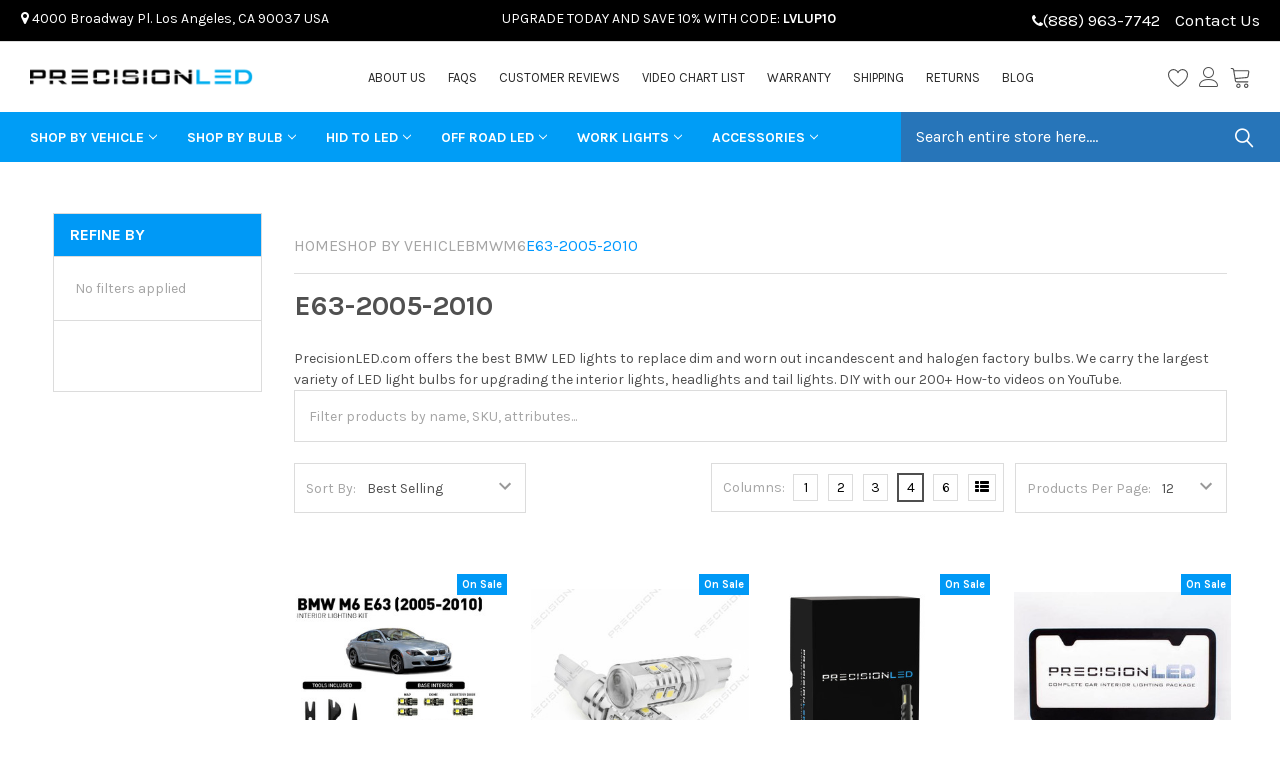

--- FILE ---
content_type: application/javascript; charset=UTF-8
request_url: https://cdn11.bigcommerce.com/s-lyimzagkx7/stencil/60b694d0-d52d-013b-e42f-661a3032a387/e/b9d86e90-2a84-013e-346b-061544d95049/dist/theme-bundle.chunk.238.js
body_size: 9514
content:
/*! For license information please see theme-bundle.chunk.238.js.LICENSE.txt */
"use strict";(self.webpackChunkpapathemes_supermarket=self.webpackChunkpapathemes_supermarket||[]).push([[238],{90586:(t,e,r)=>{r.d(e,{Z:()=>d});var o,n=r(55825),a=r.n(n),i=r(8575),s=r(55282),c=!1;function u(t,e){return(e.match(/(^|\s)mode-\S+/g)||[]).join(" ")}var l=function(){function t(t){void 0===t&&(t={}),this.onModeChange=this.onModeChange.bind(this),this.options=t,this.init()}var e=t.prototype;return e.init=function(){if(this.$sortBy=a()("[data-sort-by]"),this.$sortBy.length){var t=this.$sortBy.find("[name=limit]"),e=this.$sortBy.find("input[name=mode]"),r=i.parse(window.location.href,!0);r.query.limit&&t.val(r.query.limit),r.query.mode&&e.prop("checked",!1).filter("[value="+r.query.mode+"]").prop("checked",!0);var o=a()("body");o.hasClass("papaSupermarket-page--pages-custom-category-bulk-order")||o.hasClass("papaSupermarket-page--pages-custom-brand-bulk-order")||(a()("#product-listing-container").removeClass(u).addClass("mode-"+e.filter(":checked").val()),this.unbindEvents(),this.bindEvents())}},e.reinit=function(t){t&&(this.options=t),this.init()},e.destroy=function(){this.unbindEvents()},e.bindEvents=function(){this.$sortBy.find("input[name=mode]").on("change",this.onModeChange)},e.unbindEvents=function(){this.$sortBy.find("input[name=mode]").off("change",this.onModeChange)},e.onModeChange=function(t){t.preventDefault();var e=a()(t.target).val();a()("#product-listing-container").removeClass(u).addClass("mode-"+e),a()("#product-listing-container .pagination-link").each((function(t,r){var o=a()(r),n=s.Z.replaceParams(o.attr("href"),{mode:e});o.attr("href",n)}));var r=i.parse(window.location.href,!0);r.query.mode=e,window.history.pushState({},document.title,i.format({pathname:r.pathname,search:s.Z.buildQueryString(r.query)}))},t}();function d(t){o?o.reinit(t):o=new l(t),c||(a()("body").on("beforeload.instantload",(function(){o&&(o.destroy(),o=null)})),c=!0)}},77091:(t,e,r)=>{r.d(e,{Z:()=>h});var o=r(55825),n=r.n(o),a=r(42066),i=r(97258),s=r(93688);function c(){c=function(){return t};var t={},e=Object.prototype,r=e.hasOwnProperty,o="function"==typeof Symbol?Symbol:{},n=o.iterator||"@@iterator",a=o.asyncIterator||"@@asyncIterator",i=o.toStringTag||"@@toStringTag";function s(t,e,r){return Object.defineProperty(t,e,{value:r,enumerable:!0,configurable:!0,writable:!0}),t[e]}try{s({},"")}catch(t){s=function(t,e,r){return t[e]=r}}function u(t,e,r,o){var n=e&&e.prototype instanceof p?e:p,a=Object.create(n.prototype),i=new k(o||[]);return a._invoke=function(t,e,r){var o="suspendedStart";return function(n,a){if("executing"===o)throw new Error("Generator is already running");if("completed"===o){if("throw"===n)throw a;return{value:void 0,done:!0}}for(r.method=n,r.arg=a;;){var i=r.delegate;if(i){var s=P(i,r);if(s){if(s===d)continue;return s}}if("next"===r.method)r.sent=r._sent=r.arg;else if("throw"===r.method){if("suspendedStart"===o)throw o="completed",r.arg;r.dispatchException(r.arg)}else"return"===r.method&&r.abrupt("return",r.arg);o="executing";var c=l(t,e,r);if("normal"===c.type){if(o=r.done?"completed":"suspendedYield",c.arg===d)continue;return{value:c.arg,done:r.done}}"throw"===c.type&&(o="completed",r.method="throw",r.arg=c.arg)}}}(t,r,i),a}function l(t,e,r){try{return{type:"normal",arg:t.call(e,r)}}catch(t){return{type:"throw",arg:t}}}t.wrap=u;var d={};function p(){}function h(){}function f(){}var m={};s(m,n,(function(){return this}));var g=Object.getPrototypeOf,v=g&&g(g(F([])));v&&v!==e&&r.call(v,n)&&(m=v);var y=f.prototype=p.prototype=Object.create(m);function b(t){["next","throw","return"].forEach((function(e){s(t,e,(function(t){return this._invoke(e,t)}))}))}function w(t,e){function o(n,a,i,s){var c=l(t[n],t,a);if("throw"!==c.type){var u=c.arg,d=u.value;return d&&"object"==typeof d&&r.call(d,"__await")?e.resolve(d.__await).then((function(t){o("next",t,i,s)}),(function(t){o("throw",t,i,s)})):e.resolve(d).then((function(t){u.value=t,i(u)}),(function(t){return o("throw",t,i,s)}))}s(c.arg)}var n;this._invoke=function(t,r){function a(){return new e((function(e,n){o(t,r,e,n)}))}return n=n?n.then(a,a):a()}}function P(t,e){var r=t.iterator[e.method];if(void 0===r){if(e.delegate=null,"throw"===e.method){if(t.iterator.return&&(e.method="return",e.arg=void 0,P(t,e),"throw"===e.method))return d;e.method="throw",e.arg=new TypeError("The iterator does not provide a 'throw' method")}return d}var o=l(r,t.iterator,e.arg);if("throw"===o.type)return e.method="throw",e.arg=o.arg,e.delegate=null,d;var n=o.arg;return n?n.done?(e[t.resultName]=n.value,e.next=t.nextLoc,"return"!==e.method&&(e.method="next",e.arg=void 0),e.delegate=null,d):n:(e.method="throw",e.arg=new TypeError("iterator result is not an object"),e.delegate=null,d)}function C(t){var e={tryLoc:t[0]};1 in t&&(e.catchLoc=t[1]),2 in t&&(e.finallyLoc=t[2],e.afterLoc=t[3]),this.tryEntries.push(e)}function S(t){var e=t.completion||{};e.type="normal",delete e.arg,t.completion=e}function k(t){this.tryEntries=[{tryLoc:"root"}],t.forEach(C,this),this.reset(!0)}function F(t){if(t){var e=t[n];if(e)return e.call(t);if("function"==typeof t.next)return t;if(!isNaN(t.length)){var o=-1,a=function e(){for(;++o<t.length;)if(r.call(t,o))return e.value=t[o],e.done=!1,e;return e.value=void 0,e.done=!0,e};return a.next=a}}return{next:x}}function x(){return{value:void 0,done:!0}}return h.prototype=f,s(y,"constructor",f),s(f,"constructor",h),h.displayName=s(f,i,"GeneratorFunction"),t.isGeneratorFunction=function(t){var e="function"==typeof t&&t.constructor;return!!e&&(e===h||"GeneratorFunction"===(e.displayName||e.name))},t.mark=function(t){return Object.setPrototypeOf?Object.setPrototypeOf(t,f):(t.__proto__=f,s(t,i,"GeneratorFunction")),t.prototype=Object.create(y),t},t.awrap=function(t){return{__await:t}},b(w.prototype),s(w.prototype,a,(function(){return this})),t.AsyncIterator=w,t.async=function(e,r,o,n,a){void 0===a&&(a=Promise);var i=new w(u(e,r,o,n),a);return t.isGeneratorFunction(r)?i:i.next().then((function(t){return t.done?t.value:i.next()}))},b(y),s(y,i,"Generator"),s(y,n,(function(){return this})),s(y,"toString",(function(){return"[object Generator]"})),t.keys=function(t){var e=[];for(var r in t)e.push(r);return e.reverse(),function r(){for(;e.length;){var o=e.pop();if(o in t)return r.value=o,r.done=!1,r}return r.done=!0,r}},t.values=F,k.prototype={constructor:k,reset:function(t){if(this.prev=0,this.next=0,this.sent=this._sent=void 0,this.done=!1,this.delegate=null,this.method="next",this.arg=void 0,this.tryEntries.forEach(S),!t)for(var e in this)"t"===e.charAt(0)&&r.call(this,e)&&!isNaN(+e.slice(1))&&(this[e]=void 0)},stop:function(){this.done=!0;var t=this.tryEntries[0].completion;if("throw"===t.type)throw t.arg;return this.rval},dispatchException:function(t){if(this.done)throw t;var e=this;function o(r,o){return i.type="throw",i.arg=t,e.next=r,o&&(e.method="next",e.arg=void 0),!!o}for(var n=this.tryEntries.length-1;n>=0;--n){var a=this.tryEntries[n],i=a.completion;if("root"===a.tryLoc)return o("end");if(a.tryLoc<=this.prev){var s=r.call(a,"catchLoc"),c=r.call(a,"finallyLoc");if(s&&c){if(this.prev<a.catchLoc)return o(a.catchLoc,!0);if(this.prev<a.finallyLoc)return o(a.finallyLoc)}else if(s){if(this.prev<a.catchLoc)return o(a.catchLoc,!0)}else{if(!c)throw new Error("try statement without catch or finally");if(this.prev<a.finallyLoc)return o(a.finallyLoc)}}}},abrupt:function(t,e){for(var o=this.tryEntries.length-1;o>=0;--o){var n=this.tryEntries[o];if(n.tryLoc<=this.prev&&r.call(n,"finallyLoc")&&this.prev<n.finallyLoc){var a=n;break}}a&&("break"===t||"continue"===t)&&a.tryLoc<=e&&e<=a.finallyLoc&&(a=null);var i=a?a.completion:{};return i.type=t,i.arg=e,a?(this.method="next",this.next=a.finallyLoc,d):this.complete(i)},complete:function(t,e){if("throw"===t.type)throw t.arg;return"break"===t.type||"continue"===t.type?this.next=t.arg:"return"===t.type?(this.rval=this.arg=t.arg,this.method="return",this.next="end"):"normal"===t.type&&e&&(this.next=e),d},finish:function(t){for(var e=this.tryEntries.length-1;e>=0;--e){var r=this.tryEntries[e];if(r.finallyLoc===t)return this.complete(r.completion,r.afterLoc),S(r),d}},catch:function(t){for(var e=this.tryEntries.length-1;e>=0;--e){var r=this.tryEntries[e];if(r.tryLoc===t){var o=r.completion;if("throw"===o.type){var n=o.arg;S(r)}return n}}throw new Error("illegal catch attempt")},delegateYield:function(t,e,r){return this.delegate={iterator:F(t),resultName:e,nextLoc:r},"next"===this.method&&(this.arg=void 0),d}},t}function u(t,e,r,o,n,a,i){try{var s=t[a](i),c=s.value}catch(t){return void r(t)}s.done?e(c):Promise.resolve(c).then(o,n)}function l(t){return function(){var e=this,r=arguments;return new Promise((function(o,n){var a=t.apply(e,r);function i(t){u(a,o,n,i,s,"next",t)}function s(t){u(a,o,n,i,s,"throw",t)}i(void 0)}))}}function d(t){return new Promise((function(e){return setTimeout(e,t)}))}var p=function(){function t(t,e){var r=this;this.context=t||{},this.$body=n()("body"),this.$scope=e,this.itemCount=0,this.progressCurrent=0,this.progressTotal=0,this.onQuantityChange=this.onQuantityChange.bind(this),this.onQuantityButtonClick=this.onQuantityButtonClick.bind(this),this.onProductAdded=this.onProductAdded.bind(this),this.onAddAllClick=this.onAddAllClick.bind(this),this.onCartQtyChange=this.onCartQtyChange.bind(this),this.onProgressPopupCloseClick=this.onProgressPopupCloseClick.bind(this),this.reinit(),n()("body").on("beforeload.instantload",(function(){return r.unbindEvents()}))}var e=t.prototype;return e.reinit=function(){this.$progressPopup=n()(".bulkOrder-progressModal",this.$scope),this.$progressBar=n()(".progressBar",this.$progressPopup),this.$progressPopupCurrent=n()(".bulkOrder-progressModal-current",this.$scope),this.$progressPopupActions=n()(".bulkOrder-progressModal-actions",this.$scope),this.$progressPopupClose=n()("[data-close]",this.$scope),this.unbindEvents(),this.bindEvents(),this.calculate(),this.updateQtyInCart()},e.bindEvents=function(){this.$scope.on("change","[data-bulkorder-qty-id]",this.onQuantityChange),this.$scope.on("click","[data-quantity-change] button",this.onQuantityButtonClick),this.$scope.on("click","[data-bulkorder-add-all]",this.onAddAllClick),this.$body.on("ajax-addtocart-item-added",this.onProductAdded),this.$body.on("cart-quantity-update",this.onCartQtyChange),this.$progressPopupClose.on("click",this.onProgressPopupCloseClick)},e.unbindEvents=function(){this.$scope.off("change","[data-bulkorder-qty-id]",this.onQuantityChange),this.$scope.off("click","[data-quantity-change] button",this.onQuantityButtonClick),this.$scope.off("click","[data-bulkorder-add-all]",this.onAddAllClick),this.$body.off("ajax-addtocart-item-added",this.onProductAdded),this.$body.off("cart-quantity-update",this.onCartQtyChange),this.$progressPopupClose.off("click",this.onProgressPopupCloseClick)},e.onProgressPopupCloseClick=function(t){t.preventDefault(),this.hideProgressPopup()},e.onCartQtyChange=function(){this.updateQtyInCart()},e.showProgressPopup=function(){this.$progressPopupActions.addClass("u-hiddenVisually"),this.$progressPopup.addClass("is-open")},e.hideProgressPopup=function(){this.$progressPopupCurrent.css("width",0),this.$progressPopupActions.addClass("u-hiddenVisually"),this.$progressPopup.removeClass("is-open")},e.updateProgressPopup=function(){this.progressTotal>0?this.$progressPopupCurrent.css("width",this.progressCurrent/this.progressTotal*100+"%"):this.$progressPopupCurrent.css("width",0)},e.showProgressPopupActions=function(){this.$progressPopupActions.removeClass("u-hiddenVisually")},e.showProgressBar=function(){this.$progressBar.removeClass("u-hiddenVisually")},e.hideProgressBar=function(){this.$progressBar.addClass("u-hiddenVisually")},e.onAddAllClick=function(t){t.preventDefault(),0!==this.itemCount?this.addAllProducts():i.Z.fire({text:this.context.bulkOrderEnterQty||"Please enter product quantity",icon:"error"})},e.onProductAdded=function(t,e){this.$scope.find("[data-bulkorder-qty-id='"+e+"']").val(0),this.calculate()},e.onQuantityButtonClick=function(t){t.preventDefault();var e=n()(t.currentTarget),r=e.closest("[data-quantity-change]").find("input"),o=parseInt(r.data("quantityMin"),10),a=parseInt(r.data("quantityMax"),10),i=parseInt(r.val(),10);"inc"===e.data("action")?a>0?i+1<=a&&i++:i++:i>0&&(o>0?i-1>=o?i--:i=0:i--),r.val(i),this.calculate()},e.onQuantityChange=function(){this.calculate()},e.calculate=function(){var t,e=this,r=0,o=0;this.$scope.find("[data-bulkorder-qty-id]").each((function(a,i){var c=n()(i),u=parseInt(c.val(),10),l=c.data("bulkorderQtyId"),d=e.$scope.find("[data-bulkorder-price-id='"+l+"']"),p=parseFloat(d.data("bulkorderPriceValue")),h=""+d.data("bulkorderPriceFormatted"),f=Math.round(p*u*100)/100,m=e.$scope.find("[data-bulkorder-subtotal-id='"+l+"']");h&&(t=(0,s.RP)(h)),m.html((0,s.OH)(f,t)),r+=f,o+=u})),this.itemCount=o,this.$scope.find("[data-bulkorder-total-count]").html(o),this.$scope.find("[data-bulkorder-total-amount]").html((0,s.OH)(Math.round(100*r)/100,t))},e.addAllProducts=function(){var t,e=this,r=[];this.progressCurrent=0,this.$scope.find("[data-bulkorder-qty-id]").each((function(t,o){var a=n()(o),i=parseInt(a.val(),10),s=a.data("bulkorderQtyId");i>0&&r.push(l(c().mark((function t(){return c().wrap((function(t){for(;;)switch(t.prev=t.next){case 0:return e.progressCurrent++,e.updateProgressPopup(),t.next=4,e.addProduct(s,i);case 4:return a.val(0),e.calculate(),t.next=8,d(1e3);case 8:case"end":return t.stop()}}),t)}))))})),this.progressTotal=r.length,this.showProgressPopup(),this.showProgressBar(),(t=r,t.reduce((function(t,e){return t.then((function(t){return e().then(Array.prototype.concat.bind(t))}))}),Promise.resolve([]))).then((function(){e.showProgressPopupActions(),e.hideProgressBar(),e.updateCartCounter()}))},e.addProduct=function(){var t=l(c().mark((function t(e,r){var o,n;return c().wrap((function(t){for(;;)switch(t.prev=t.next){case 0:if(void 0!==window.FormData){t.next=2;break}return t.abrupt("return");case 2:return(o=new FormData).append("product_id",e),o.append("qty[]",r),n=new Promise((function(t){a.ZP.api.cart.itemAdd(o,(function(e,r){var o=e||r.data.error;if(o){var n=document.createElement("DIV");n.innerHTML=o,alert(n.textContent||n.innerText)}t()}))})),t.next=8,n;case 8:case"end":return t.stop()}}),t)})));return function(e,r){return t.apply(this,arguments)}}(),e.updateQtyInCart=function(){var t=this;n().get("/api/storefront/cart",(function(e){if(e.length){var r={};e[0].lineItems.physicalItems.forEach((function(t){void 0!==r[t.productId]?r[t.productId]+=t.quantity:r[t.productId]=t.quantity})),n()("[data-bulkorder-cart-qty-id]",t.$scope).each((function(t,e){var o=n()(e),a=parseInt(o.data("bulkorderCartQtyId"),10);r[a]?o.html(r[a]):o.html("0")}))}}))},e.updateCartCounter=function(){a.ZP.api.cart.getContent({template:"cart/preview"},(function(t,e){if(!t){var r=n()("body"),o=n()("[data-cart-quantity]",e),a=n()(".navUser-action .cart-count"),i=o.data("cart-quantity")||0;a.addClass("cart-count--positive"),r.trigger("cart-quantity-update",i)}}))},t}();function h(t,e){void 0===t&&(t=null),void 0===e&&(e="#product-listing-container");var r=n()(e),o=r.data("bulkOrderInstance");return o instanceof p||(o=new p(t,r),r.data("bulkOrderInstance",o)),o}},92971:(t,e,r)=>{r.d(e,{Z:()=>u});var o,n=r(93633),a=r.n(n),i=r(55825),s='\n    <div class="supermarket-compareList-panel-wrapper is-empty" id="supermarketCompareList">\n        <div class="supermarket-compareList-panel">\n            <div class="supermarket-compareList-panel-body">\n                <div class="supermarket-compareList" data-compare-product-list>{{{renderItems}}}</div>\n                <div class="supermarket-compareList-actions">\n                    <a href="{{compare_url}}" class="button button--primary button--small button--compare" data-compare-product-button>{{compare}}</a>\n                    <button type="button" class="button button--secondary button--small button--clearAll" data-compare-product-clearall>{{clear_all}}</button>\n                </div>\n            </div>\n            <button type="button" class="button button--close" data-compare-product-toggle><i class="fa fa-chevron-down"></i><span class="is-srOnly">Close</span></button>\n            <button type="button" class="button button--open" data-compare-product-toggle><i class="fa fa-chevron-up"></i><span class="is-srOnly">Open</span></button>\n        </div>\n    </div>\n',c=function(){function t(t){var e=this;this.context=t,this.animationTime=300,this.$body=i("body"),this.products=this.loadProductsFromLocalStorage()||[],this.$scope=i(a().render(s,{compare:t.compareAddonLang_compare,clear_all:t.compareAddonLang_clear_all,renderItems:function(){return e.products.map((function(t){return e.renderItem(t)})).join("")}})),0===this.products.length?this.$scope.addClass("is-empty").hide():this.$scope.removeClass("is-empty").show(),this.$body.append(this.$scope),this.$productList=this.$scope.find("[data-compare-product-list]"),this.$compareButton=this.$scope.find("[data-compare-product-button]"),this.updateCompareUrl(),this.bindEvents()}var e=t.prototype;return e.loadProductsFromLocalStorage=function(){if(window.localStorage){var t=window.localStorage.getItem("compareProducts");if(!t)return null;try{return JSON.parse(t)}catch(t){return null}}},e.saveProductsToLocalStorage=function(){window.localStorage&&window.localStorage.setItem("compareProducts",JSON.stringify(this.products))},e.bindEvents=function(){var t=this;this.$body.on("click","[data-compare-id]",(function(e){e.preventDefault();var r=i(e.currentTarget),o=Number(r.data("compareId"));0===t.products.filter((function(t){return t.id===o})).length&&t.addProduct({image:r.data("compareImage"),alt:r.data("compareTitle"),id:o}),t.$scope.removeClass("is-closed")})),this.$scope.on("click","[data-compare-product-remove]",(function(e){e.preventDefault();var r=i(e.currentTarget),o=Number(r.data("compareProductRemove"));t.removeProduct(o),t.$scope.removeClass("is-closed")})),this.$scope.find("[data-compare-product-toggle]").on("click",(function(e){e.preventDefault(),t.$scope.toggleClass("is-closed")})),this.$scope.find("[data-compare-product-clearall]").on("click",(function(e){e.preventDefault(),t.clearAllProducts()}))},e.addProduct=function(t){var e=this;this.products.push(t),this.saveProductsToLocalStorage(),this.updateCompareUrl();var r=i(this.renderItem(t)).hide();this.$productList.append(r),r.show(this.animationTime,(function(){e.$scope.removeClass("is-empty").fadeIn(e.animationTime)}))},e.removeProduct=function(t){var e=this;this.products=this.products.filter((function(e){return e.id!==t})),this.saveProductsToLocalStorage(),this.updateCompareUrl();var r=this.$scope.find("[data-compare-product-item="+t+"]");r.fadeOut(this.animationTime,(function(){r.remove(),0===e.products.length&&e.$scope.addClass("is-empty").fadeOut(e.animationTime)}))},e.clearAllProducts=function(){var t=this;this.products=[],this.saveProductsToLocalStorage(),this.updateCompareUrl();var e=this.$scope.find("[data-compare-product-item]");e.fadeOut(this.animationTime,(function(){e.remove(),t.$scope.addClass("is-empty").fadeOut(t.animationTime)}))},e.updateCompareUrl=function(){var t=this.products.map((function(t){return t.id})).join("/");this.$compareButton.attr("href",this.context.urls.compare+"/"+t)},e.renderItem=function(t){return a().render('\n    <div class="supermarket-compareList-item" data-compare-product-item="{{id}}">\n        <img class="supermarket-compareList-img" src="{{image}}" alt="{{alt}}" title="{{alt}}">\n        <button type="button" class="supermarket-compareList-quickview quickview" data-product-id="{{id}}"><i class="fa fa-search-plus"></i><span class="is-srOnly">{{quick_view}}</span></button>\n        <button type="button" class="supermarket-compareList-remove" data-compare-product-remove="{{id}}"><i class="fa fa-trash"></i><span class="is-srOnly">{{remove}}</span></button>\n    </div>\n',Object.assign({},t,{quick_view:this.context.compareAddonLang_quick_view,remove:this.context.compareAddonLang_remove}))},t}();function u(t){return o||(o=new c(t)),o}},50469:(t,e,r)=>{r.d(e,{Z:()=>c});var o=r(72488),n=r(55282),a=r(8575),i=r(55825);function s(t,e){return s=Object.setPrototypeOf?Object.setPrototypeOf.bind():function(t,e){return t.__proto__=e,t},s(t,e)}var c=function(t){var e,r;function o(){return t.apply(this,arguments)||this}return r=t,(e=o).prototype=Object.create(r.prototype),e.prototype.constructor=e,s(e,r),o.prototype.onSortBySubmit=function(t,e){var r=a.parse(window.location.href,!0);i(e).serializeArray().forEach((function(t){r.query[t.name]=t.value})),delete r.query.page,t.preventDefault(),t.isDefaultPrevented=!0,window.location=a.format({pathname:r.pathname,search:n.Z.buildQueryString(r.query)})},o}(o.Z)},28426:(t,e,r)=>{r.d(e,{Z:()=>y});var o=r(93386),n=r.n(o),a=r(82569),i=r.n(a),s=r(22205),c=r.n(s),u=r(42066),l=r(8575),d=r(55282),p=r(50648),h=r(28350),f=r(67313),m=r(40097),g=r(90586),v=r(55825);const y=function(){function t(t,e,r){var o=this,n={accordionToggleSelector:"#facetedSearch .accordion-navigation, #facetedSearch .facetedSearch-toggle",blockerSelector:"#facetedSearch .blocker",clearFacetSelector:"#facetedSearch .facetedSearch-clearLink",componentSelector:"#facetedSearch-navList",facetNavListSelector:"#facetedSearch .navList",priceRangeErrorSelector:"#facet-range-form .form-inlineMessage",priceRangeFieldsetSelector:"#facet-range-form .form-fieldset",priceRangeFormSelector:"#facet-range-form",priceRangeMaxPriceSelector:"#facet-range-form [name=max_price]",priceRangeMinPriceSelector:"#facet-range-form [name=min_price]",showMoreToggleSelector:"#facetedSearch .accordion-content .toggleLink",facetedSearchFilterItems:"#facetedSearch-filterItems .form-input",modal:(0,p.ZP)("#modal")[0],modalOpen:!1};this.requestOptions=t,this.callback=e,this.options=c()({},n,r),this.collapsedFacets=[],this.collapsedFacetItems=[],(0,h.ZP)(),this.initPriceValidator(),v(this.options.facetNavListSelector).each((function(t,e){o.collapseFacetItems(v(e))})),v(this.options.accordionToggleSelector).each((function(t,e){var r=v(e).data("collapsibleInstance");r.isCollapsed&&o.collapsedFacets.push(r.targetId)})),setTimeout((function(){v(o.options.componentSelector).is(":hidden")&&o.collapseAllFacets()})),this.onStateChange=this.onStateChange.bind(this),this.onPopState=this.onPopState.bind(this),this.onToggleClick=this.onToggleClick.bind(this),this.onAccordionToggle=this.onAccordionToggle.bind(this),this.onClearFacet=this.onClearFacet.bind(this),this.onFacetClick=this.onFacetClick.bind(this),this.onRangeSubmit=this.onRangeSubmit.bind(this),this.onSortBySubmit=this.onSortBySubmit.bind(this),this.filterFacetItems=this.filterFacetItems.bind(this),this.bindEvents(),v("body").one("beforeload.instantload",(function(){return o.unbindEvents()}))}var e=t.prototype;return e.destroy=function(){this.unbindEvents()},e.refreshView=function(t){t&&this.callback(t),(0,g.Z)(),(0,h.ZP)(),this.initPriceValidator(),this.restoreCollapsedFacets(),this.restoreCollapsedFacetItems(),this.bindEvents()},e.updateView=function(){var t=this;if(this.updateViewCallback)return this.updateViewCallback();v(this.options.blockerSelector).show(),u.hi.getPage(d.Z.getUrl(),this.requestOptions,(function(e,r){if(v(t.options.blockerSelector).hide(),e)throw new Error(e);t.refreshView(r)}))},e.expandFacetItems=function(t){var e=t.attr("id");this.collapsedFacetItems=i()(this.collapsedFacetItems,e)},e.collapseFacetItems=function(t){var e=t.attr("id"),r=t.data("hasMoreResults");this.collapsedFacetItems=r?n()(this.collapsedFacetItems,[e]):i()(this.collapsedFacetItems,e)},e.toggleFacetItems=function(t){var e=t.attr("id");return this.collapsedFacetItems.includes(e)?(this.getMoreFacetResults(t),!0):(this.collapseFacetItems(t),!1)},e.getMoreFacetResults=function(t){var e=this,r=t.data("facet"),o=d.Z.getUrl();return this.requestOptions.showMore&&u.hi.getPage(o,{template:this.requestOptions.showMore,params:{list_all:r}},(function(t,r){if(t)throw new Error(t);e.options.modal.open(),e.options.modalOpen=!0,e.options.modal.updateContent(r)})),this.collapseFacetItems(t),!1},e.filterFacetItems=function(t){var e=v(".navList-item"),r=v(t.currentTarget).val().toLowerCase();e.each((function(t,e){-1!==v(e).text().toLowerCase().indexOf(r)?v(e).show():v(e).hide()}))},e.expandFacet=function(t){t.data("collapsibleInstance").open()},e.collapseFacet=function(t){t.data("collapsibleInstance").close()},e.collapseAllFacets=function(){var t=this;v(this.options.accordionToggleSelector).each((function(e,r){var o=v(r);t.collapseFacet(o)}))},e.expandAllFacets=function(){var t=this;v(this.options.accordionToggleSelector).each((function(e,r){var o=v(r);t.expandFacet(o)}))},e.initPriceValidator=function(){if(0!==v(this.options.priceRangeFormSelector).length){var t=(0,m.Z)(),e={errorSelector:this.options.priceRangeErrorSelector,fieldsetSelector:this.options.priceRangeFieldsetSelector,formSelector:this.options.priceRangeFormSelector,maxPriceSelector:this.options.priceRangeMaxPriceSelector,minPriceSelector:this.options.priceRangeMinPriceSelector};f.kI.setMinMaxPriceValidation(t,e,this.options.validationErrorMessages),this.priceRangeValidator=t}},e.restoreCollapsedFacetItems=function(){var t=this;v(this.options.facetNavListSelector).each((function(e,r){var o=v(r),n=o.attr("id");t.collapsedFacetItems.includes(n)?t.collapseFacetItems(o):t.expandFacetItems(o)}))},e.restoreCollapsedFacets=function(){var t=this;v(this.options.accordionToggleSelector).each((function(e,r){var o=v(r),n=o.data("collapsibleInstance").targetId;t.collapsedFacets.includes(n)?t.collapseFacet(o):t.expandFacet(o)}))},e.bindEvents=function(){this.unbindEvents(),v(window).on("statechange",this.onStateChange),v(window).on("popstate",this.onPopState),v(document).on("click",this.options.showMoreToggleSelector,this.onToggleClick),v(document).on("toggle.collapsible",this.options.accordionToggleSelector,this.onAccordionToggle),v(document).on("keyup",this.options.facetedSearchFilterItems,this.filterFacetItems),v(this.options.clearFacetSelector).on("click",this.onClearFacet),u.PT.on("facetedSearch-facet-clicked",this.onFacetClick),u.PT.on("facetedSearch-range-submitted",this.onRangeSubmit),u.PT.on("sortBy-submitted",this.onSortBySubmit)},e.unbindEvents=function(){v(window).off("statechange",this.onStateChange),v(window).off("popstate",this.onPopState),v(document).off("click",this.options.showMoreToggleSelector,this.onToggleClick),v(document).off("toggle.collapsible",this.options.accordionToggleSelector,this.onAccordionToggle),v(document).off("keyup",this.options.facetedSearchFilterItems,this.filterFacetItems),v(this.options.clearFacetSelector).off("click",this.onClearFacet),u.PT.off("facetedSearch-facet-clicked",this.onFacetClick),u.PT.off("facetedSearch-range-submitted",this.onRangeSubmit),u.PT.off("sortBy-submitted",this.onSortBySubmit)},e.onClearFacet=function(t){var e=v(t.currentTarget).attr("href");t.preventDefault(),t.stopPropagation();var r=l.parse(window.location.href,!0),o=l.parse(e,!0);r.query.mode&&(o.query.mode=r.query.mode),r.query.limit&&(o.query.limit=r.query.limit),d.Z.goToUrl(l.format({pathname:o.pathname,search:d.Z.buildQueryString(o.query)}))},e.onToggleClick=function(t){var e=v(t.currentTarget),r=v(e.attr("href"));t.preventDefault(),this.toggleFacetItems(r)},e.onFacetClick=function(t,e){var r=v(e),o=r.attr("href");t.preventDefault(),r.toggleClass("is-selected");var n=l.parse(window.location.href,!0),a=l.parse(o,!0);n.query.mode&&(a.query.mode=n.query.mode),n.query.limit&&(a.query.limit=n.query.limit),d.Z.goToUrl(l.format({pathname:a.pathname,search:d.Z.buildQueryString(a.query)})),this.options.modalOpen&&this.options.modal.close()},e.onSortBySubmit=function(t,e){var r=l.parse(window.location.href,!0);v(e).serializeArray().forEach((function(t){r.query[t.name]=t.value})),delete r.query.page,t.preventDefault(),t.isDefaultPrevented=!0,d.Z.goToUrl(l.format({pathname:r.pathname,search:d.Z.buildQueryString(r.query)}))},e.onRangeSubmit=function(t,e){if(t.preventDefault(),this.priceRangeValidator.areAll(m.Z.constants.VALID)){var r=l.parse(window.location.href,!0);v(e).serializeArray().forEach((function(t){r.query[t.name]=t.value}));var o=d.Z.buildQueryString(r.query);d.Z.goToUrl(l.format({pathname:r.pathname,search:"?"+o}))}},e.onStateChange=function(){this.updateView()},e.onAccordionToggle=function(t){var e=v(t.currentTarget).data("collapsibleInstance"),r=e.targetId;e.isCollapsed?this.collapsedFacets=n()(this.collapsedFacets,[r]):this.collapsedFacets=i()(this.collapsedFacets,r)},e.onPopState=function(){var t=window.location.href;if(!new URLSearchParams(t).has("page")){var e=v(".pagination-link").attr("href");if(e){var r=e.replace(/page=[0-9]+/i,"page=1");window.history.replaceState({},document.title,r)}}v(window).trigger("statechange")},t}()},73609:(t,e,r)=>{r.d(e,{Z:()=>o});const o={email:function(t){return/^\S+@\S+\.\S+/.test(t)},password:function(t){return this.notEmpty(t)},notEmpty:function(t){return t.length>0}}},67313:(t,e,r)=>{r.d(e,{Ek:()=>d,g_:()=>h,iR:()=>p,kI:()=>m,kk:()=>f});var o=r(48403),n=r.n(o),a=r(68929),i=r.n(a),s=r(40097),c=r(73609),u=r(55825),l=["input","select","textarea"],d=function(t,e,r,o){return{onEmptyPasswordErrorText:t,onConfirmPasswordErrorText:e,onMismatchPasswordErrorText:r,onNotValidPasswordErrorText:o}};function p(t,e){void 0===e&&(e={});var r=u(t),o=r.find(l.join(", ")),a=e.formFieldClass,s=void 0===a?"form-field":a;return o.each((function(t,e){!function(t,e){var r,o=u(t),a=o.parent("."+e),s=o.prop("tagName").toLowerCase(),c=e+"--"+s;if("input"===s){var l=o.prop("type");["radio","checkbox","submit"].includes(l)?c=e+"--"+i()(l):r=""+c+n()(l)}a.addClass(c).addClass(r)}(e,s)})),r}function h(t){var e,r,o={type:"hidden",name:"FormFieldIsText"+(e=t,r=e.prop("name").match(/(\[.*\])/),r&&0!==r.length?r[0]:""),value:"1"};t.after(u("<input />",o))}function f(t){var e=t.element;if(!t.result){var r=u(e).parent(),o=u(r).find("span");if(o.length){var n=u(o[0]);n.attr("role")||n.attr("role","alert")}}}var m={setEmailValidation:function(t,e,r){e&&t.add({selector:e,validate:function(t,e){t(c.Z.email(e))},errorMessage:r})},setPasswordValidation:function(t,e,r,o,n,a){var i=n.onEmptyPasswordErrorText,s=n.onConfirmPasswordErrorText,c=n.onMismatchPasswordErrorText,l=n.onNotValidPasswordErrorText,d=u(e),p=[{selector:e,validate:function(t,e){var r=e.length;if(a)return t(!0);t(r)},errorMessage:i},{selector:e,validate:function(t,e){var r=e.match(new RegExp(o.alpha))&&e.match(new RegExp(o.numeric))&&e.length>=o.minlength;if(a&&0===e.length)return t(!0);t(r)},errorMessage:l},{selector:r,validate:function(t,e){var r=e.length;if(a)return t(!0);t(r)},errorMessage:s},{selector:r,validate:function(t,e){t(e===d.val())},errorMessage:c}];t.add(p)},setMinMaxPriceValidation:function(t,e,r){void 0===r&&(r={});var o=e.errorSelector,n=e.fieldsetSelector,a=e.formSelector,i=e.maxPriceSelector,s=e.minPriceSelector,c=r,u=c.onMinPriceError,l=c.onMaxPriceError,d=c.minPriceNotEntered,p=c.maxPriceNotEntered,h=c.onInvalidPrice;t.configure({form:a,preventSubmit:!0,successClass:"_"}),t.add({errorMessage:u,selector:s,validate:"min-max:"+s+":"+i}),t.add({errorMessage:l,selector:i,validate:"min-max:"+s+":"+i}),t.add({errorMessage:p,selector:i,validate:"presence"}),t.add({errorMessage:d,selector:s,validate:"presence"}),t.add({errorMessage:h,selector:[s,i],validate:"min-number:0"}),t.setMessageOptions({selector:[s,i],parent:n,errorSpan:o})},setStateCountryValidation:function(t,e,r){e&&t.add({selector:e,validate:"presence",errorMessage:r})},cleanUpStateValidation:function(t){var e=u('[data-type="'+t.data("fieldType")+'"]');Object.keys(s.Z.classes).forEach((function(t){e.hasClass(s.Z.classes[t])&&e.removeClass(s.Z.classes[t])}))}}},99706:(t,e,r)=>{r.d(e,{M:()=>a});var o="translations",n=function(t){return!!Object.keys(t[o]).length},a=function(t){var e=function(){for(var t=0;t<arguments.length;t++){var e=JSON.parse(t<0||arguments.length<=t?void 0:arguments[t]);if(n(e))return e}}(t.validationDictionaryJSON,t.validationFallbackDictionaryJSON,t.validationDefaultDictionaryJSON),r=Object.values(e[o]);return Object.keys(e[o]).map((function(t){return t.split(".").pop()})).reduce((function(t,e,o){return t[e]=r[o],t}),{})}},55282:(t,e,r)=>{r.d(e,{Z:()=>i});var o=r(8575),n=r(55825),a={getUrl:function(){return""+window.location.pathname+window.location.search},goToUrl:function(t){window.history.pushState({},document.title,t),n(window).trigger("statechange")},replaceParams:function(t,e){var r,n=o.parse(t,!0);for(r in n.search=null,e)e.hasOwnProperty(r)&&(n.query[r]=e[r]);return n.query&&(n.search=a.buildQueryString(n.query),delete n.query),o.format(n)},removeParams:function(t,e){var r=o.parse(t,!0);return r.search=null,"string"==typeof e?r.query.hasOwnProperty(e)&&(r.query[e]=null,delete r.query[e]):"object"==typeof e&&e.forEach((function(t){r.query.hasOwnProperty(t)&&(r.query[t]=null,delete r.query[t])})),r.query&&(r.search=a.buildQueryString(r.query),delete r.query),o.format(r)},encodeParam:function(t){return encodeURIComponent(t).split("%20").join("+").replace(/[!'()*]/g,(function(t){return"%"+t.charCodeAt(0).toString(16)}))},buildQueryString:function(t){var e,r=Object.assign({},t),o="";for(e in r)if(r.hasOwnProperty(e))if(Array.isArray(r[e])){var n=void 0;for(n in r[e])r[e].hasOwnProperty(n)&&(o+="&"+a.encodeParam(e)+"="+a.encodeParam(r[e][n]))}else o+="&"+a.encodeParam(e)+"="+a.encodeParam(r[e]);return o.substring(1)}};const i=a}}]);
//# sourceMappingURL=theme-bundle.chunk.238.js.map